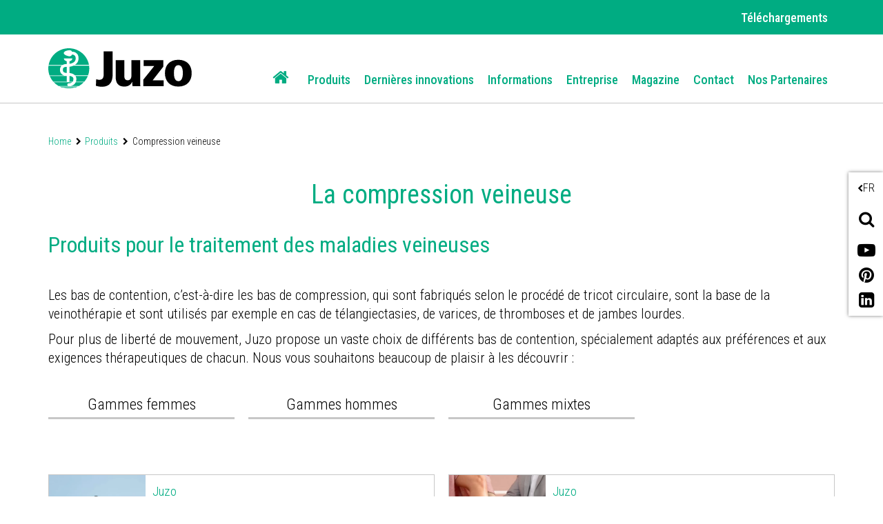

--- FILE ---
content_type: text/html;charset=UTF-8
request_url: https://www.juzo.ch/fr-fr/produits/compression-veineuse
body_size: 13248
content:
<!DOCTYPE html><html lang="fr-fr" data-device="desktop">
<!--
This website is powered by Neos, the Open Source Content Application Platform licensed under the GNU/GPL.
Neos is based on Flow, a powerful PHP application framework licensed under the MIT license.

More information and contribution opportunities at https://www.neos.io
-->
<head><meta charset="UTF-8" /><link rel="preload" href="https://www.juzo.ch/_Resources/Static/Packages/Juzo.NodeTypes/Scripts/Footer.js?bust=94c62eaf" as="script" /><link rel="preload" href="https://www.juzo.ch/_Resources/Static/Packages/Juzo.NodeTypes/Fonts/RobotoCondensed/RobotoCondensed-VariableFont.woff2?bust=c86265d7" as="font" type="font/woff2" crossorigin /><link rel="preload" href="https://www.juzo.ch/_Resources/Static/Packages/Juzo.NodeTypes/Fonts/IcoMoon/fa-icomoon.woff?bust=1996241b" as="font" type="font/woff" crossorigin /><link rel="stylesheet" href="https://www.juzo.ch/_Resources/Static/Packages/Juzo.JuzoCom/Styles/Stylesheet.css?bust=a612f5df" media="all" /><script>;document.createElement('picture');var googleMapsApiKey='AIzaSyDEgyvcNlcgGVpWSVXBvdua7QypWxF6qEA';</script><script type="text/javascript" src="https://www.juzo.ch/_Resources/Static/Packages/Juzo.NodeTypes/Scripts/Header.js?bust=2c57c2c1"></script>  <!-- Google Tag Manager --><script>(function(t,n,r,e,m){t[e]=t[e]||[];t[e].push({'gtm.start':new Date().getTime(),event:'gtm.js'});var s=n.getElementsByTagName(r)[0],a=n.createElement(r),c=e!='dataLayer'?'&l='+e:'';a.async=!0;a.src='https://data.juzo.com/gtm.js?id='+m+c;s.parentNode.insertBefore(a,s)})(window,document,'script','dataLayer','GTM-M9C5KXR');</script><!-- Google Tag Manager --><title>Compression veineuse - Juzo</title><meta name="description" content="Pour le traitement des problèmes veineux on utilise généralement des produits en tricotage circulaire. Les bas Juzo, très agréables à porter, présentent bien entendu les caractéristiques de compression nécessaires pour une thérapie efficace. " /><meta name="keywords" content="compression veineuse, phlébologie, lymhoedèmes" /><meta name="robots" content="index,follow" /><link rel="canonical" href="https://www.juzo.ch/fr-fr/produits/compression-veineuse" /><link rel="alternate" hreflang="fr-fr" href="https://www.juzo.ch/fr-fr/produits/compression-veineuse" /><meta name="twitter:card" content="summary" /><meta name="twitter:title" content="Compression veineuse" /><meta name="twitter:description" content="Pour le traitement des problèmes veineux on utilise généralement des produits en tricotage circulaire. Les bas Juzo, très agréables à porter, présentent bien entendu les caractéristiques de compression nécessaires pour une thérapie efficace. " /><meta name="twitter:url" content="https://www.juzo.ch/fr-fr/produits/compression-veineuse" /><meta property="og:type" content="website" /><meta property="og:title" content="Compression veineuse" /><meta property="og:site_name" content="Juzo" /><meta property="og:locale" content="fr-fr" /><meta property="og:description" content="Pour le traitement des problèmes veineux on utilise généralement des produits en tricotage circulaire. Les bas Juzo, très agréables à porter, présentent bien entendu les caractéristiques de compression nécessaires pour une thérapie efficace. " /><meta property="og:url" content="https://www.juzo.ch/fr-fr/produits/compression-veineuse" /><script type="application/ld+json">{"@context":"http:\/\/schema.org\/","@type":"BreadcrumbList","itemListElement":[{"@type":"ListItem","position":1,"name":"Home","item":"https:\/\/www.juzo.ch\/fr-fr"},{"@type":"ListItem","position":2,"name":"Produits","item":"https:\/\/www.juzo.ch\/fr-fr\/produits"},{"@type":"ListItem","position":3,"name":"Compression veineuse","item":"https:\/\/www.juzo.ch\/fr-fr\/produits\/compression-veineuse"}]}</script><meta name="viewport" content="width=device-width, initial-scale=1.0, maximum-scale=1.0, user-scalable=no"><link rel="shortcut icon" type="image/x-icon" href="https://www.juzo.ch/_Resources/Static/Packages/Juzo.NodeTypes/Images/Frontend/Icon/favicon.ico?bust=2ccd0052"></head><body class><!-- Google Tag Manager (noscript) --><noscript><iframe src="https://data.juzo.com/ns.html?id=GTM-M9C5KXR" height="0" width="0" style="display:none;visibility:hidden"></iframe></noscript><!-- End Google Tag Manager (noscript) --><header data-html-element="header" data-sticky-navigation=is-sticky><!-- preheader for desktop --><section class="main-pre-header mobile-hidden"><div class="secondary-nav-desktop--banner"><div class="secondary-nav-desktop container hidden-sm"><a class="secondary-nav-desktop--link-item" href="/fr-fr/telechargements"> Téléchargements </a></div></div></section><!-- Main nav: containing logo and menu --><section class="main-nav-container not-hidden" data-html-element="main-nav-container"><nav class="container container-fluid"><div class="row main-nav-flex-row"><!-- Logo --><div class="col-xs-5 col-lg-3 logo"><a href="/fr-fr" class="header_logo-link"><img alt="Juzo" width="300" height="86" title="Juzo" src="https://www.juzo.ch/_Resources/Static/Packages/Juzo.NodeTypes/Images/Frontend/Juzo_Logo_RGB.svg?bust=9673b8bc"/></a></div><div class="mobile-tools desktop-hidden col-lg-9"><a class="mobile-header--search-button fa fa-search" href="/fr-fr/recherche">&nbsp;</a><div class="btn language-button" data-js="navigation-mobile-language"><span class="main-nav--sub-header">FR</span><span class="main-nav--sub-nav-back fa fa-globe" data-js="nav-sub-back"></span></div><div class="btn mobile-header--burger-menu nav_toggle collapsed" data-js="navigation"><span class="sr-only">Toggle navigation</span><span class="icon-bar"></span><span class="icon-bar"></span><span class="icon-bar"></span></div></div><!-- Menu --><div class="col-lg-9 main-nav"><ul class="main-nav--list"><!-- Adds home button for desktop--><li class="main-nav--list-item nav-level-1 sub normal list-item--home mobile-hidden"><a href="/fr-fr"><i class="fa fa-home" aria-hidden="true"></i></a></li>  <li class="main-nav--list-item nav-level-1 sub active"><span class="main-nav--sub-nav fa fa-angle-right" data-js="nav-sub"></span><a class="link first-link" href="/fr-fr/produits">Produits</a><div class="main-nav--sub visible nav-link-items-wrapper-level-2 "><div class="nav-link-items-wrapper-level-2 container"><ul class="clearfix nav-link-items-level-2"><li class="main-nav--list-item main-nav--list-item-header"><span class="main-nav--sub-nav-back fa fa-angle-left" data-js="nav-sub-back"></span><span class="main-nav--sub-header">Produits</span></li><li class="main-nav--list-item nav-level-2 sub current"><span class="main-nav--sub-nav fa fa-angle-right" data-js="nav-sub"></span><a class="link " href="/fr-fr/produits/compression-veineuse">Compression veineuse</a><div class="main-nav--sub visible nav-link-items-wrapper-level-3 "><div class="nav-link-items-wrapper-level-3 "><ul class="clearfix nav-link-items-level-3"><li class="main-nav--list-item main-nav--list-item-header"><span class="main-nav--sub-nav-back fa fa-angle-left" data-js="nav-sub-back"></span><span class="main-nav--sub-header">Compression veineuse</span></li><li class="main-nav--list-item nav-level-3 normal"><a class="link" href="/fr-fr/produits/compression-veineuse/gammes-femmes">Gammes femmes</a></li><li class="main-nav--list-item nav-level-3 normal"><a class="link" href="/fr-fr/produits/compression-veineuse/gammes-hommes">Gammes hommes</a></li><li class="main-nav--list-item nav-level-3 normal"><a class="link" href="/fr-fr/produits/compression-veineuse/gammes-mixtes">Gammes mixtes</a></li></ul></div></div></li><li class="main-nav--list-item nav-level-2 sub normal"><span class="main-nav--sub-nav fa fa-angle-right" data-js="nav-sub"></span><a class="link " href="/fr-fr/produits/traitement-du-lymphoedeme">Autour du lymphoedème</a><div class="main-nav--sub nav-link-items-wrapper-level-3 "><div class="nav-link-items-wrapper-level-3 "><ul class="clearfix nav-link-items-level-3"><li class="main-nav--list-item main-nav--list-item-header"><span class="main-nav--sub-nav-back fa fa-angle-left" data-js="nav-sub-back"></span><span class="main-nav--sub-header">Autour du lymphoedème</span></li><li class="main-nav--list-item nav-level-3 normal"><a class="link" href="/fr-fr/produits/traitement-du-lymphoedeme/vetement-mobilisateurs">Vêtement mobilisateurs</a></li><li class="main-nav--list-item nav-level-3 normal"><a class="link" href="/fr-fr/produits/traitement-du-lymphoedeme/les-systemes-medicaux-a-compression-variable">Les systemes medicaux a compression variable</a></li><li class="main-nav--list-item nav-level-3 normal"><a class="link" href="/fr-fr/produits/traitement-du-lymphoedeme/juzo-classic-seamless">Juzo Classic Seamless</a></li><li class="main-nav--list-item nav-level-3 normal"><a class="link" href="/fr-fr/produits/traitement-du-lymphoedeme/juzo-pressure-monitor">Juzo Pressure Monitor</a></li></ul></div></div></li><li class="main-nav--list-item nav-level-2 sub normal"><span class="main-nav--sub-nav fa fa-angle-right" data-js="nav-sub"></span><a class="link " href="/fr-fr/produits/compression-lymphatique">Compression lymphatique</a><div class="main-nav--sub nav-link-items-wrapper-level-3 "><div class="nav-link-items-wrapper-level-3 "><ul class="clearfix nav-link-items-level-3"><li class="main-nav--list-item main-nav--list-item-header"><span class="main-nav--sub-nav-back fa fa-angle-left" data-js="nav-sub-back"></span><span class="main-nav--sub-header">Compression lymphatique</span></li><li class="main-nav--list-item nav-level-3 normal"><a class="link" href="/fr-fr/produits/compression-lymphatique/tricotage-circulaire">Tricotage circulaire</a></li><li class="main-nav--list-item nav-level-3 normal"><a class="link" href="/fr-fr/produits/compression-lymphatique/tricotage-rectiligne">Tricotage rectiligne</a></li></ul></div></div></li><li class="main-nav--list-item nav-level-2 sub normal"><span class="main-nav--sub-nav fa fa-angle-right" data-js="nav-sub"></span><a class="link " href="/fr-fr/produits/produits-supplementaires">Produits supplémentaires</a><div class="main-nav--sub nav-link-items-wrapper-level-3 "><div class="nav-link-items-wrapper-level-3 "><ul class="clearfix nav-link-items-level-3"><li class="main-nav--list-item main-nav--list-item-header"><span class="main-nav--sub-nav-back fa fa-angle-left" data-js="nav-sub-back"></span><span class="main-nav--sub-header">Produits supplémentaires</span></li><li class="main-nav--list-item nav-level-3 normal"><a class="link" href="/fr-fr/produits/produits-supplementaires/aides-a-enfiler">Aides à l’enfilage</a></li><li class="main-nav--list-item nav-level-3 normal"><a class="link" href="/fr-fr/produits/produits-supplementaires/produits-complementaires">Produits complémentaires</a></li></ul></div></div></li><li class="main-nav--list-item nav-level-2 sub normal"><span class="main-nav--sub-nav fa fa-angle-right" data-js="nav-sub"></span><a class="link " href="/fr-fr/produits/bandages">Orthèses souples</a><div class="main-nav--sub nav-link-items-wrapper-level-3 "><div class="nav-link-items-wrapper-level-3 "><ul class="clearfix nav-link-items-level-3"><li class="main-nav--list-item main-nav--list-item-header"><span class="main-nav--sub-nav-back fa fa-angle-left" data-js="nav-sub-back"></span><span class="main-nav--sub-header">Orthèses souples</span></li><li class="main-nav--list-item nav-level-3 normal"><a class="link" href="/fr-fr/produits/bandages/cheville">Cheville</a></li><li class="main-nav--list-item nav-level-3 normal"><a class="link" href="/fr-fr/produits/bandages/genou">Genou</a></li><li class="main-nav--list-item nav-level-3 normal"><a class="link" href="/fr-fr/produits/bandages/main">Main</a></li><li class="main-nav--list-item nav-level-3 normal"><a class="link" href="/fr-fr/produits/bandages/coude">Coude</a></li></ul></div></div></li><li class="main-nav--list-item nav-level-2 sub normal"><span class="main-nav--sub-nav fa fa-angle-right" data-js="nav-sub"></span><a class="link " href="/fr-fr/produits/ortheses">Orthèses de stabilisation</a><div class="main-nav--sub nav-link-items-wrapper-level-3 "><div class="nav-link-items-wrapper-level-3 "><ul class="clearfix nav-link-items-level-3"><li class="main-nav--list-item main-nav--list-item-header"><span class="main-nav--sub-nav-back fa fa-angle-left" data-js="nav-sub-back"></span><span class="main-nav--sub-header">Orthèses de stabilisation</span></li><li class="main-nav--list-item nav-level-3 normal"><a class="link" href="/fr-fr/produits/ortheses/cheville">Cheville</a></li><li class="main-nav--list-item nav-level-3 normal"><a class="link" href="/fr-fr/produits/ortheses/dos-et-nuque">Dos et nuque</a></li><li class="main-nav--list-item nav-level-3 normal"><a class="link" href="/fr-fr/produits/ortheses/main-et-doigt">Main et doigt</a></li><li class="main-nav--list-item nav-level-3 normal"><a class="link" href="/fr-fr/produits/ortheses/coude">Coude</a></li><li class="main-nav--list-item nav-level-3 normal"><a class="link" href="/fr-fr/produits/ortheses/semelles">Semelles</a></li></ul></div></div></li><li class="main-nav--list-item nav-level-2 sub normal"><span class="main-nav--sub-nav fa fa-angle-right" data-js="nav-sub"></span><a class="link " href="/fr-fr/produits/traitement-des-cicatrices">Traitement des cicatrices</a><div class="main-nav--sub nav-link-items-wrapper-level-3 "><div class="nav-link-items-wrapper-level-3 "><ul class="clearfix nav-link-items-level-3"><li class="main-nav--list-item main-nav--list-item-header"><span class="main-nav--sub-nav-back fa fa-angle-left" data-js="nav-sub-back"></span><span class="main-nav--sub-header">Traitement des cicatrices</span></li><li class="main-nav--list-item nav-level-3 normal"><a class="link" href="/fr-fr/produits/traitement-des-cicatrices/produits-disponibles-avec-taillage-de-serie">Produits disponibles avec taillage de série</a></li></ul></div></div></li></ul></div></div></li><li class="main-nav--list-item nav-level-1 sub normal"><span class="main-nav--sub-nav fa fa-angle-right" data-js="nav-sub"></span><a class="link " href="/fr-fr/dernieres-innovations">Dernières innovations</a><div class="main-nav--sub nav-link-items-wrapper-level-2 has-image-in-drop-down-menu "><div class="nav-link-items-wrapper-level-2 container"><ul class="clearfix nav-link-items-level-2"><li class="main-nav--list-item main-nav--list-item-header"><span class="main-nav--sub-nav-back fa fa-angle-left" data-js="nav-sub-back"></span><span class="main-nav--sub-header">Dernières innovations</span></li><li class="main-nav--list-item nav-level-2 normal"><a class="link" href="/fr-fr/dernieres-innovations/trend-colours">Trend Colours</a></li><li class="main-nav--list-item nav-level-2 normal"><a class="link" href="/fr-fr/dernieres-innovations/motifs-pour-les-soins-de-compression">Motifs pour les soins de compression</a></li><li class="main-nav--list-item nav-level-2 normal"><a class="link" href="/fr-fr/dernieres-innovations/presentation-des-couleurs">Présentation des couleurs</a></li><li class="main-nav--list-item nav-level-2 normal"><a class="link" href="/fr-fr/dernieres-innovations/produits-de-compression-en-coton">Produits de compression en coton</a></li></ul><div class="drop-down-menu-image"><a class="drop-down-menu_image-link" href="/fr-fr/dernieres-innovations/trend-colours"><figure class="drop-down-menu-image__wrapper"><picture class="lazyload"><source data-srcset="https://www.juzo.ch/_Resources/Persistent/3/e/7/a/3e7ae4b660d26135720e0f9425561d2f8d94f8c4/slider-trend-colours-kampagne-640x480px-deu-400x300.webp 3005w" sizes="auto" type="image/webp" /><img src="https://www.juzo.ch/_Resources/Persistent/b/f/6/b/bf6b10f2340a9cdef32ac70cd80008d51491ac67/slider-trend-colours-kampagne-640x480px-deu-105x79.jpg" data-src="https://www.juzo.ch/_Resources/Persistent/e/d/b/9/edb9772601a68b7dd6e93d7a8bc7c60aa8d6dde8/slider-trend-colours-kampagne-640x480px-deu-400x300.jpg" data-srcset="https://www.juzo.ch/_Resources/Persistent/e/d/b/9/edb9772601a68b7dd6e93d7a8bc7c60aa8d6dde8/slider-trend-colours-kampagne-640x480px-deu-400x300.jpg 3005w" class=" lazyload" width="400" title="Dernières innovations" /></picture><figcaption class="drop-down-menu-image__text">Juzo Trend Colours</figcaption></figure></a></div></div></div></li><li class="main-nav--list-item nav-level-1 sub normal"><span class="main-nav--sub-nav fa fa-angle-right" data-js="nav-sub"></span><a class="link " href="/fr-fr/informations-et-conseils">Informations</a><div class="main-nav--sub nav-link-items-wrapper-level-2 "><div class="nav-link-items-wrapper-level-2 container"><ul class="clearfix nav-link-items-level-2"><li class="main-nav--list-item main-nav--list-item-header"><span class="main-nav--sub-nav-back fa fa-angle-left" data-js="nav-sub-back"></span><span class="main-nav--sub-header">Informations</span></li><li class="main-nav--list-item nav-level-2 sub normal"><span class="main-nav--sub-nav fa fa-angle-right" data-js="nav-sub"></span><a class="link " href="/fr-fr/informations-et-conseils/rester-informe">Rester informé</a><div class="main-nav--sub nav-link-items-wrapper-level-3 "><div class="nav-link-items-wrapper-level-3 "><ul class="clearfix nav-link-items-level-3"><li class="main-nav--list-item main-nav--list-item-header"><span class="main-nav--sub-nav-back fa fa-angle-left" data-js="nav-sub-back"></span><span class="main-nav--sub-header">Rester informé</span></li><li class="main-nav--list-item nav-level-3 normal"><a class="link" href="/fr-fr/informations-et-conseils/rester-informe/aides-a-enfiler">Aides à l’enfilage</a></li><li class="main-nav--list-item nav-level-3 normal"><a class="link" href="/fr-fr/informations-et-conseils/rester-informe/maladies-veineuses">Maladies veineuses</a></li><li class="main-nav--list-item nav-level-3 normal"><a class="link" href="/fr-fr/informations-et-conseils/rester-informe/drainage-lymphatique-manuel">Drainage lymphatique manuel</a></li><li class="main-nav--list-item nav-level-3 normal"><a class="link" href="/fr-fr/informations-et-conseils/rester-informe/lymphoedemes">Lymphoedèmes</a></li><li class="main-nav--list-item nav-level-3 normal"><a class="link" href="/fr-fr/informations-et-conseils/rester-informe/lipoedem">Lipoedèmes</a></li><li class="main-nav--list-item nav-level-3 normal"><a class="link" href="/fr-fr/informations-et-conseils/rester-informe/mal-de-dos">Mal de dos</a></li></ul></div></div></li><li class="main-nav--list-item nav-level-2 normal"><a class="link" href="/fr-fr/informations-et-conseils/lexique">Lexique</a></li><li class="main-nav--list-item nav-level-2 normal"><a class="link" href="/fr-fr/informations-et-conseils/prise-de-mesures">Prise de mesures</a></li></ul></div></div></li><li class="main-nav--list-item nav-level-1 sub normal"><span class="main-nav--sub-nav fa fa-angle-right" data-js="nav-sub"></span><a class="link " href="/fr-fr/entreprise">Entreprise</a><div class="main-nav--sub nav-link-items-wrapper-level-2 has-image-in-drop-down-menu flex-navigation flex-items-per-column--5 "><div class="nav-link-items-wrapper-level-2 container"><ul class="clearfix nav-link-items-level-2"><li class="main-nav--list-item main-nav--list-item-header"><span class="main-nav--sub-nav-back fa fa-angle-left" data-js="nav-sub-back"></span><span class="main-nav--sub-header">Entreprise</span></li><li class="main-nav--list-item nav-level-2 sub normal"><span class="main-nav--sub-nav fa fa-angle-right" data-js="nav-sub"></span><a class="link " href="/fr-fr/entreprise/a-propos-de-nous">À propos de nous</a><div class="main-nav--sub nav-link-items-wrapper-level-3 "><div class="nav-link-items-wrapper-level-3 "><ul class="clearfix nav-link-items-level-3"><li class="main-nav--list-item main-nav--list-item-header"><span class="main-nav--sub-nav-back fa fa-angle-left" data-js="nav-sub-back"></span><span class="main-nav--sub-header">À propos de nous</span></li><li class="main-nav--list-item nav-level-3 normal"><a class="link" href="/fr-fr/entreprise/a-propos-de-nous/normes-de-qualite">Normes de qualité</a></li><li class="main-nav--list-item nav-level-3 normal"><a class="link" href="/fr-fr/entreprise/a-propos-de-nous/notre-histoire">Notre histoire</a></li><li class="main-nav--list-item nav-level-3 normal"><a class="link" href="/fr-fr/entreprise/a-propos-de-nous/medical-device-regulation-mdr">Medical Device Regulation (MDR)</a></li></ul></div></div></li></ul><div class="drop-down-menu-image"><a class="drop-down-menu_image-link" href="/fr-fr/produits/compression-veineuse"><figure class="drop-down-menu-image__wrapper"><picture class="lazyload"><source data-srcset="https://www.juzo.ch/_Resources/Persistent/4/8/6/a/486ac6f9f47f8e3ea9d27dc8128e9d56c9ef5779/juzo-industriestrasse-verwaltungs-produktionsgebaeude-400x267.webp 3005w" sizes="auto" type="image/webp" /><img src="https://www.juzo.ch/_Resources/Persistent/b/7/0/5/b70534955559ed5f602c849d5ab3ad0d4c28c8cf/juzo-firmengebaude-industriestrasse-105x55.jpg" data-src="https://www.juzo.ch/_Resources/Persistent/2/e/9/0/2e90abef48f856eb582647185e4fbbb35ca53edf/juzo-firmengebaude-industriestrasse-400x210.jpg" data-srcset="https://www.juzo.ch/_Resources/Persistent/2/e/9/0/2e90abef48f856eb582647185e4fbbb35ca53edf/juzo-firmengebaude-industriestrasse-400x210.jpg 3005w" class=" lazyload" width="400" title="Entreprise" /></picture><figcaption class="drop-down-menu-image__text">Offres d’emploi actuelles</figcaption></figure></a></div></div></div></li><li class="main-nav--list-item nav-level-1 normal"><a class="link" href="/fr-fr/magazine">Magazine</a></li><li class="main-nav--list-item nav-level-1 normal"><a class="link" href="/fr-fr/contact">Contact</a></li><li class="main-nav--list-item nav-level-1 normal"><a class="link" href="/fr-fr/nos-partenaires">Nos Partenaires</a></li>  </ul><div class="secondary-nav-mobile--wrapper desktop-hidden"><ul class="secondary-nav--items"><li class="secondary-nav--item"><a class="secondary-nav-mobile--link-item" href="/fr-fr/telechargements"> Téléchargements </a></li></ul></div><!-- Social media buttons for mobile --><div class="social-icons_wrapper desktop-hidden"><a href="https://www.youtube.com/channel/UCjcNT2OKLskT3gZnQp4oj2A" target="_blank" class="social-icon fab fa-youtube youtube" title="youtube"></a><a href="https://www.pinterest.de/juliuszorn/" target="_blank" class="social-icon fab fa-pinterest pinterest" title="pinterest"></a><a href="https://www.linkedin.com/company/juzo---julius-zorn-gmbh?trk=company_name" target="_blank" class="social-icon fab fa-linkedin-in linkedin" title="linkedin"></a></div></div><!-- Adds lanugae menu -->  <div class="language-nav-mobile main-nav--list" data-js="main-nav--sub-language"><ul class="clearfix language-nav-mobile-list"><li class="main-nav--list-item nav-level-2"><a href="/de" class="language-menu_language-link link"> Austria <span class="uppercase">de</span></a></li><li class="main-nav--list-item nav-level-2"><a href="/nl-be" class="language-menu_language-link link"> Belgium <span class="uppercase">nl-be</span></a></li><li class="main-nav--list-item nav-level-2"><a href="/fr" class="language-menu_language-link link"> Belgium <span class="uppercase">fr</span></a></li><li class="main-nav--list-item nav-level-2"><a class="language-menu_language-link link" href="/pt-br"> Brazil <span class="uppercase">pt</span></a></li><li class="main-nav--list-item nav-level-2"><a href="/da" class="language-menu_language-link link"> Denmark <span class="uppercase">da</span></a></li><li class="main-nav--list-item nav-level-2"><a href="/fr-fr/produits/compression-veineuse" class="language-menu_language-link link active"> France <span class="uppercase">fr-fr</span></a></li><li class="main-nav--list-item nav-level-2"><a href="/de" class="language-menu_language-link link"> Germany <span class="uppercase">de</span></a></li><li class="main-nav--list-item nav-level-2"><a href="/it" class="language-menu_language-link link"> Italy <span class="uppercase">it</span></a></li><li class="main-nav--list-item nav-level-2"><a href="/de" class="language-menu_language-link link"> Luxembourg <span class="uppercase">de</span></a></li><li class="main-nav--list-item nav-level-2"><a href="/fr" class="language-menu_language-link link"> Luxembourg <span class="uppercase">fr</span></a></li><li class="main-nav--list-item nav-level-2"><a href="/nl" class="language-menu_language-link link"> Netherlands <span class="uppercase">nl</span></a></li><li class="main-nav--list-item nav-level-2"><a href="/pl" class="language-menu_language-link link"> Poland <span class="uppercase">pl</span></a></li><li class="main-nav--list-item nav-level-2"><a href="/pt" class="language-menu_language-link link"> Portugal <span class="uppercase">pt</span></a></li><li class="main-nav--list-item nav-level-2"><a href="/es" class="language-menu_language-link link"> Spain <span class="uppercase">es</span></a></li><li class="main-nav--list-item nav-level-2"><a href="/sv" class="language-menu_language-link link"> Sweden <span class="uppercase">sv</span></a></li><li class="main-nav--list-item nav-level-2"><a href="/de" class="language-menu_language-link link"> Switzerland <span class="uppercase">de</span></a></li><li class="main-nav--list-item nav-level-2"><a href="/fr" class="language-menu_language-link link"> Switzerland <span class="uppercase">fr</span></a></li><li class="main-nav--list-item nav-level-2"><a href="/en-uk" class="language-menu_language-link link"> United Kingdom <span class="uppercase">en-uk</span></a></li><li class="main-nav--list-item nav-level-2"><a class="language-menu_language-link link" href="http://www.juzousa.com/"> United States <span class="uppercase">en-US</span></a></li><li class="main-nav--list-item nav-level-2"><a href="/en" class="language-menu_language-link link"> English Version <span class="uppercase">en</span></a></li></ul></div>  </div></nav></section><section class="float-sidebar"><div class="current-language" data-html-element="current-language"><i class="fa fa-angle-left" aria-hidden="true"></i><div class="current-language_text">FR</div></div><!-- language-menu_current-language --><div class="close-off-canvas" data-html-element="close-off-canvas"></div>  <div class="language-menu" data-html-element="float-language-menu"><ul class="language-menu_continent-wrapper"><li class="language-menu_item"><h3 class="language-menu_continent-title">Europe</h3></li><li class="language-menu_item"><span class="language-menu_country">Austria</span><span class="language-menu_link"><a href="/de"> DE </a></span></li><li class="language-menu_item"><span class="language-menu_country">Belgium</span><span class="language-menu_link"><a href="/nl-be"> NL-BE </a> | <a href="/fr"> FR </a></span></li><li class="language-menu_item"><span class="language-menu_country">Denmark</span><span class="language-menu_link"><a href="/da"> DA </a></span></li><li class="language-menu_item"><span class="language-menu_country">France</span><span class="language-menu_link"><a href="/fr-fr/produits/compression-veineuse" class="active"> FR-FR </a></span></li><li class="language-menu_item"><span class="language-menu_country">Germany</span><span class="language-menu_link"><a href="/de"> DE </a></span></li><li class="language-menu_item"><span class="language-menu_country">Italy</span><span class="language-menu_link"><a href="/it"> IT </a></span></li><li class="language-menu_item"><span class="language-menu_country">Luxembourg</span><span class="language-menu_link"><a href="/de"> DE </a> | <a href="/fr"> FR </a></span></li><li class="language-menu_item"><span class="language-menu_country">Netherlands</span><span class="language-menu_link"><a href="/nl"> NL </a></span></li><li class="language-menu_item"><span class="language-menu_country">Poland</span><span class="language-menu_link"><a href="/pl"> PL </a></span></li><li class="language-menu_item"><span class="language-menu_country">Portugal</span><span class="language-menu_link"><a href="/pt"> PT </a></span></li><li class="language-menu_item"><span class="language-menu_country">Spain</span><span class="language-menu_link"><a href="/es"> ES </a></span></li><li class="language-menu_item"><span class="language-menu_country">Sweden</span><span class="language-menu_link"><a href="/sv"> SV </a></span></li><li class="language-menu_item"><span class="language-menu_country">Switzerland</span><span class="language-menu_link"><a href="/de"> DE </a> | <a href="/fr"> FR </a></span></li><li class="language-menu_item"><span class="language-menu_country">United Kingdom</span><span class="language-menu_link"><a href="/en-uk"> EN-UK </a></span></li></ul><ul class="language-menu_continent-wrapper"><li class="language-menu_item"><h3 class="language-menu_continent-title">America</h3></li><li class="language-menu_item"><span class="language-menu_country">United States</span><span class="language-menu_link"><a href="http://www.juzousa.com">EN-US</a></span></li><li class="language-menu_item"><span class="language-menu_country">Brazil</span><span class="language-menu_link"><a href="/pt-br"> PT-BR </a></span></li></ul><ul class="language-menu_continent-wrapper"><li class="language-menu_item"><h3 class="language-menu_continent-title">International</h3></li><li class="language-menu_item"><span class="language-menu_country">English Version</span><span class="language-menu_link"><a href="/en"> EN </a></span></li></ul></div>  <div class="utility-and-social-media_wrapper"><div class="search" data-html-element="search"><i class="fa fa-search" aria-hidden="true"></i><div class="search_form-wrapper" data-html-element="search_form-wrapper"><form action="/fr-fr/recherche" method="get"><div class="search_input-group"><input name="search" type="text" class="form-control search_input" placeholder="Rechercher" data-autocomplete-source="https://www.juzo.ch/flowpack/searchplugin?contextNodeIdentifier=06cf789b-d299-429a-a9ca-a6b0aeef6022&amp;dimensionCombination=%7B%22language%22%3A%5B%22fr-fr%22%5D%7D"></div></form></div></div><!-- search --><div class="close-off-canvas" data-html-element="close-off-canvas"></div><div class="social-icons_wrapper"><a href="https://www.youtube.com/channel/UCjcNT2OKLskT3gZnQp4oj2A" target="_blank" class="social-icon fab fa-youtube youtube" title="youtube"></a><a href="https://www.pinterest.de/juliuszorn/" target="_blank" class="social-icon fab fa-pinterest pinterest" title="pinterest"></a><a href="https://www.linkedin.com/company/juzo---julius-zorn-gmbh?trk=company_name" target="_blank" class="social-icon fab fa-linkedin-in linkedin" title="linkedin"></a></div></div></section><!-- float-sidebar --><!-- social_icons --></header><main class="product-list-page"> <div class="neos-beforemain-contentcollection"></div> <div class="container"><ul class="breadcrumbs"><li class="normal"><a href="/fr-fr" title="Home">Home</a></li><li class="active"><a href="/fr-fr/produits" title="Produits">Produits</a></li><li class="current"> Compression veineuse </li></ul></div> <div class="neos-main-contentcollection content"><div class="cms__nodetypes-headline" style><div class="neos-nodetypes-headline"><div><h1 style="text-align:center">La compression veineuse</h1><h2>Produits pour le traitement des maladies veineuses<br/></h2></div></div></div><div class="cms__nodetypes-text" style><div class="neos-nodetypes-text"><div><p>Les bas de contention, c’est-à-dire les bas de compression, qui sont fabriqués selon le procédé de tricot circulaire, sont la base de la veinothérapie et sont utilisés par exemple en cas de télangiectasies, de varices, de thromboses et de jambes lourdes. &nbsp;</p><p>Pour plus de liberté de mouvement, Juzo propose un vaste choix de différents bas de contention, spécialement adaptés aux préférences et aux exigences thérapeutiques de chacun. Nous vous souhaitons beaucoup de plaisir à les découvrir&nbsp;:</p></div></div></div></div> <div class="container"><div class="row product-list-categories">  <div class="col-xs-12 col-sm-4 col-md-3"><a class="product-list_category-link" href="/fr-fr/produits/compression-veineuse/gammes-femmes"> Gammes femmes </a></div><div class="col-xs-12 col-sm-4 col-md-3"><a class="product-list_category-link" href="/fr-fr/produits/compression-veineuse/gammes-hommes"> Gammes hommes </a></div><div class="col-xs-12 col-sm-4 col-md-3"><a class="product-list_category-link" href="/fr-fr/produits/compression-veineuse/gammes-mixtes"> Gammes mixtes </a></div>  </div><div class="product-list row">  <div class="product col-sm-6" data-js="product" data-nodetype="Juzo.NodeTypes:ProductPage" data-product-identifier="eafa9b29-f733-4ce6-9e78-e09d9b99dae0"><span class="hidden" data-filter="all"></span><div class="product-list_product-container row" onclick="location.href='/fr-fr/produits/compression-veineuse/gammes-femmes/juzo-fascination';"><div class="product-list_product-image-container col-sm-3 col-xs-4"><a href="/fr-fr/produits/compression-veineuse/gammes-femmes/juzo-fascination"><figure class="product-list_product-image-figure"><figure class="image-container"><picture class="lazyload"><source type="image/webp" data-srcset="https://www.juzo.ch/_Resources/Persistent/3/b/f/b/3bfb8aeb041287781b8847881a578c1e02cb76be/juzo-hostess-lifestyle-305x455.webp 305w, https://www.juzo.ch/_Resources/Persistent/c/d/5/d/cd5d7066217bdc70a4521b36eea86850403e7673/juzo-hostess-lifestyle-367x547.webp 367w" sizes="auto" /><img src="https://www.juzo.ch/_Resources/Persistent/d/f/7/0/df7079fc66f8832b157dcc9de5c89ede34f1b547/juzo-hostess-lifestyle-105x197.jpg" data-src="https://www.juzo.ch/_Resources/Persistent/f/3/0/0/f3005f4b7b21323aef1767fbffde942efc4310da/juzo-hostess-lifestyle.jpg" data-srcset="https://www.juzo.ch/_Resources/Persistent/2/7/0/8/27082864b269512854e9de6178bf84e1e8a26f00/juzo-hostess-lifestyle-305x455.jpg 305w, https://www.juzo.ch/_Resources/Persistent/f/3/0/0/f3005f4b7b21323aef1767fbffde942efc4310da/juzo-hostess-lifestyle.jpg 367w" data-sizes="auto" width="463" height="690" class="lazyload" alt="Juzo Fascination" title="Juzo Fascination" /></picture></figure></figure></a></div><div class="product-list_product-text-container col-sm-9 col-xs-8"><a class="product-list_product-link" href="/fr-fr/produits/compression-veineuse/gammes-femmes/juzo-fascination"><span class="product-name">Juzo</span> Fascination </a><p class="product-list_product-subtitle"> Alliance de la transparence et du confort de port<br><sub>Art. 4651, 4652, 4652LG, 4653</sub></p></div></div></div><div class="product col-sm-6" data-js="product" data-nodetype="Juzo.NodeTypes:ProductPage" data-product-identifier="6c4deeaa-0ba4-4658-b486-c33d94120b52"><span class="hidden" data-filter="all"></span><div class="product-list_product-container row" onclick="location.href='/fr-fr/produits/compression-veineuse/gammes-femmes/juzo-soft';"><div class="product-list_product-image-container col-sm-3 col-xs-4"><a href="/fr-fr/produits/compression-veineuse/gammes-femmes/juzo-soft"><figure class="product-list_product-image-figure"><figure class="image-container"><picture class="lazyload"><source type="image/webp" data-srcset="https://www.juzo.ch/_Resources/Persistent/5/1/8/8/51881693c5417a19f5d6e3541e4dc935e2ceccdf/lifestyle-juzo-soft-ag-sesam-mann-frau-anziehen-keyvisual-305x455.webp 305w, https://www.juzo.ch/_Resources/Persistent/2/0/2/1/2021a86ee4869e2281e425db14e146ba41c4a4e2/lifestyle-juzo-soft-ag-sesam-mann-frau-anziehen-keyvisual-367x547.webp 367w" sizes="auto" /><img src="https://www.juzo.ch/_Resources/Persistent/5/8/9/1/5891ae78c6b03e2a4231656aa4773070a47926f6/lifestyle-juzo-soft-ag-sesam-mann-frau-anziehen-keyvisual-105x197.jpg" data-src="https://www.juzo.ch/_Resources/Persistent/c/c/5/a/cc5ac0c9e41b700d6bb8bb3528f69d74811dd7f8/lifestyle-juzo-soft-ag-sesam-mann-frau-anziehen-keyvisual.jpg" data-srcset="https://www.juzo.ch/_Resources/Persistent/a/3/1/b/a31b8b7fc6aa873768c9c7a1644f1dbd956298b6/lifestyle-juzo-soft-ag-sesam-mann-frau-anziehen-keyvisual-305x455.jpg 305w, https://www.juzo.ch/_Resources/Persistent/c/c/5/a/cc5ac0c9e41b700d6bb8bb3528f69d74811dd7f8/lifestyle-juzo-soft-ag-sesam-mann-frau-anziehen-keyvisual.jpg 367w" data-sizes="auto" width="463" height="690" class="lazyload" alt="Juzo Soft" title="Juzo Soft" /></picture></figure></figure></a></div><div class="product-list_product-text-container col-sm-9 col-xs-8"><a class="product-list_product-link" href="/fr-fr/produits/compression-veineuse/gammes-femmes/juzo-soft"><span class="product-name">Juzo</span> Soft </a><p class="product-list_product-subtitle"> Il me va parfaitement<br><sub>Art. 4681, 4682, 4683</sub></p></div></div></div><div class="product col-sm-6" data-js="product" data-nodetype="Juzo.NodeTypes:ProductPage" data-product-identifier="3107936a-b6db-405f-b8a2-04f8caed679d"><span class="hidden" data-filter="all"></span><div class="product-list_product-container row" onclick="location.href='/fr-fr/produits/compression-veineuse/gammes-femmes/juzo-soft-leggins';"><div class="product-list_product-image-container col-sm-3 col-xs-4"><a href="/fr-fr/produits/compression-veineuse/gammes-femmes/juzo-soft-leggins"><figure class="product-list_product-image-figure"><figure class="image-container"><picture class="lazyload"><source type="image/webp" data-srcset="https://www.juzo.ch/_Resources/Persistent/c/1/8/2/c18255f4410e8e3d288b57c8eb8ed7f1a49fd652/juzo-soft-leggings-lifestyle-305x455.webp 305w, https://www.juzo.ch/_Resources/Persistent/9/1/e/2/91e25ecc185293c7db1551fd8eb907ce84bf92b3/juzo-soft-leggings-lifestyle-367x547.webp 367w" sizes="auto" /><img src="https://www.juzo.ch/_Resources/Persistent/6/d/a/0/6da041bafb89b3c34130a6cf394fc3385b58a608/juzo-soft-leggings-lifestyle-105x197.jpg" data-src="https://www.juzo.ch/_Resources/Persistent/a/e/7/a/ae7a83aa54b1b7a0523c81b35e924e6b5a4a565f/juzo-soft-leggings-lifestyle.jpg" data-srcset="https://www.juzo.ch/_Resources/Persistent/f/4/b/2/f4b2c60ebc5c915ba93b188a122af21eff3a409b/juzo-soft-leggings-lifestyle-305x455.jpg 305w, https://www.juzo.ch/_Resources/Persistent/a/e/7/a/ae7a83aa54b1b7a0523c81b35e924e6b5a4a565f/juzo-soft-leggings-lifestyle.jpg 367w" data-sizes="auto" width="463" height="690" class="lazyload" alt="Juzo Soft Leggins" title="Juzo Soft Leggins" /></picture></figure></figure></a></div><div class="product-list_product-text-container col-sm-9 col-xs-8"><a class="product-list_product-link" href="/fr-fr/produits/compression-veineuse/gammes-femmes/juzo-soft-leggins"><span class="product-name">Juzo</span> Soft Leggins </a><p class="product-list_product-subtitle"> Extra doux pour des moments de bien-être<br><sub>Art. 4682</sub></p></div></div></div><div class="product col-sm-6" data-js="product" data-nodetype="Juzo.NodeTypes:ProductPage" data-product-identifier="da524b48-3e2b-4bc8-8658-b5f778a87e2b"><span class="hidden" data-filter="all"></span><div class="product-list_product-container row" onclick="location.href='/fr-fr/produits/compression-veineuse/gammes-hommes/juzo-confort-coton';"><div class="product-list_product-image-container col-sm-3 col-xs-4"><a href="/fr-fr/produits/compression-veineuse/gammes-hommes/juzo-confort-coton"><figure class="product-list_product-image-figure"><figure class="image-container"><picture class="lazyload"><source type="image/webp" data-srcset="https://www.juzo.ch/_Resources/Persistent/0/9/6/4/09643d7a50d1be0b32843954f20c411621220ad1/juzo-lifestyle-mountain-2019-305x455.webp 305w, https://www.juzo.ch/_Resources/Persistent/c/b/8/a/cb8a026eeb6112bca2eceba3b77503938fd139d1/juzo-lifestyle-mountain-2019-367x547.webp 367w" sizes="auto" /><img src="https://www.juzo.ch/_Resources/Persistent/8/0/7/7/8077400f02c58d532cf53c485a0a41aff2b1c563/juzo-lifestyle-mountain-2019-105x197.jpg" data-src="https://www.juzo.ch/_Resources/Persistent/1/8/3/0/183001a44891369ffb56aae8efcaa3d00c666687/juzo-lifestyle-mountain-2019.jpg" data-srcset="https://www.juzo.ch/_Resources/Persistent/9/6/8/8/9688aa281fbc410c863885d5688ee78d6c175552/juzo-lifestyle-mountain-2019-305x455.jpg 305w, https://www.juzo.ch/_Resources/Persistent/1/8/3/0/183001a44891369ffb56aae8efcaa3d00c666687/juzo-lifestyle-mountain-2019.jpg 367w" data-sizes="auto" width="463" height="690" class="lazyload" alt="Juzo Confort Coton" title="Juzo Confort Coton" /></picture></figure></figure></a></div><div class="product-list_product-text-container col-sm-9 col-xs-8"><a class="product-list_product-link" href="/fr-fr/produits/compression-veineuse/gammes-hommes/juzo-confort-coton"><span class="product-name">Juzo</span> Confort Coton </a><p class="product-list_product-subtitle"> Le bas polyvalent des personnes actives<br><sub>Art. 4662, 4663</sub></p></div></div></div><div class="product col-sm-6" data-js="product" data-nodetype="Juzo.NodeTypes:ProductReferencePage" data-product-identifier="77066e4a-bc5d-44ec-9e81-4effe049868d"><span class="hidden" data-filter="all"></span><div class="product-list_product-container row" onclick="location.href='/fr-fr/produits/compression-veineuse/gammes-mixtes/juzo-dynamic';"><div class="product-list_product-image-container col-sm-3 col-xs-4"><a href="/fr-fr/produits/compression-veineuse/gammes-mixtes/juzo-dynamic"><figure class="product-list_product-image-figure"><figure class="image-container"><picture class="lazyload"><source type="image/webp" data-srcset="https://www.juzo.ch/_Resources/Persistent/7/2/4/7/72474eea981cf20dbd888f1910307b14f96a8691/lifestyle-juzo-dynamic-ag-mandel-still-life-schach-305x455.webp 305w, https://www.juzo.ch/_Resources/Persistent/d/5/b/a/d5ba51d139f204eb3da1273668ebddaf7d8b7e78/lifestyle-juzo-dynamic-ag-mandel-still-life-schach-367x547.webp 367w" sizes="auto" /><img src="https://www.juzo.ch/_Resources/Persistent/d/e/c/6/dec6f814399246d45fb990ca8c31ae0b42dbd43f/lifestyle-juzo-dynamic-ag-mandel-still-life-schach-105x197.jpg" data-src="https://www.juzo.ch/_Resources/Persistent/d/c/7/6/dc76ffaa48f297b8ff428b1387ccd31c2bf2fd28/lifestyle-juzo-dynamic-ag-mandel-still-life-schach.jpg" data-srcset="https://www.juzo.ch/_Resources/Persistent/8/f/b/a/8fbaa01a37e6104e4b00550aeb0bf5e6bb3d39dd/lifestyle-juzo-dynamic-ag-mandel-still-life-schach-305x455.jpg 305w, https://www.juzo.ch/_Resources/Persistent/d/c/7/6/dc76ffaa48f297b8ff428b1387ccd31c2bf2fd28/lifestyle-juzo-dynamic-ag-mandel-still-life-schach.jpg 367w" data-sizes="auto" width="463" height="690" class="lazyload" alt="Juzo Dynamic" title="Juzo Dynamic" /></picture></figure></figure></a></div><div class="product-list_product-text-container col-sm-9 col-xs-8"><a class="product-list_product-link" href="/fr-fr/produits/compression-veineuse/gammes-mixtes/juzo-dynamic"><span class="product-name">Juzo</span> Dynamic (Coton) </a><p class="product-list_product-subtitle"> Bon positionnement tactique<br><sub>Art. 4632, 4633</sub></p></div></div></div><div class="product col-sm-6" data-js="product" data-nodetype="Juzo.NodeTypes:ProductPage" data-product-identifier="227ece10-5874-4dbd-9312-4246749b795e"><span class="hidden" data-filter="all"></span><div class="product-list_product-container row" onclick="location.href='/fr-fr/produits/compression-veineuse/gammes-mixtes/juzo-move';"><div class="product-list_product-image-container col-sm-3 col-xs-4"><a href="/fr-fr/produits/compression-veineuse/gammes-mixtes/juzo-move"><figure class="product-list_product-image-figure"><figure class="image-container"><picture class="lazyload"><source type="image/webp" data-srcset="https://www.juzo.ch/_Resources/Persistent/2/9/6/0/2960d9bab030fc6c00f8257f201a723773a64578/lifestyle-juzo-move-ad-mandel-gelbe-schlange-305x455.webp 305w, https://www.juzo.ch/_Resources/Persistent/d/7/2/8/d728f38ff6300e46e35fe2236d11e247a8fbfa8c/lifestyle-juzo-move-ad-mandel-gelbe-schlange-367x547.webp 367w" sizes="auto" /><img src="https://www.juzo.ch/_Resources/Persistent/b/9/8/2/b982eca2125a290637977e1cdb88c01b9cf384ad/lifestyle-juzo-move-ad-mandel-gelbe-schlange-105x197.jpg" data-src="https://www.juzo.ch/_Resources/Persistent/1/a/a/4/1aa40dbf52ce46d908337002cce8a14dcca374f0/lifestyle-juzo-move-ad-mandel-gelbe-schlange.jpg" data-srcset="https://www.juzo.ch/_Resources/Persistent/a/5/f/2/a5f2630bd7b71bf897fa97327c58581432cb2723/lifestyle-juzo-move-ad-mandel-gelbe-schlange-305x455.jpg 305w, https://www.juzo.ch/_Resources/Persistent/1/a/a/4/1aa40dbf52ce46d908337002cce8a14dcca374f0/lifestyle-juzo-move-ad-mandel-gelbe-schlange.jpg 367w" data-sizes="auto" width="463" height="690" class="lazyload" alt="Lifestyle Bild Juzo Move " title="Lifestyle Bild Juzo Move " /></picture></figure></figure></a></div><div class="product-list_product-text-container col-sm-9 col-xs-8"><a class="product-list_product-link" href="/fr-fr/produits/compression-veineuse/gammes-mixtes/juzo-move"><span class="product-name">Juzo</span> Move </a><p class="product-list_product-subtitle"> Facile à enfiler et glisse comme une seconde peau<br><sub>Art. 4673, 4674</sub></p></div></div></div>  </div></div> <div class="neos-aftermain-contentcollection content"><div class="cms__nodetypes-text" style><div class="neos-nodetypes-text"><div><p>les troubles veineux sont très répandus et peuvent avoir de nombreuses causes. Les pathologies du système veineux peuvent être déclenchées par des facteurs tels que l’hérédité, les changements du système hormonal ou encore une faiblesse du tissu conjonctif. Il est possible d’influencer de manière active d’autres facteurs de risque tels que le surpoids, le tabagisme ou le manque d’activité physique.</p><p>En principe, nous utilisons, lors de la veinothérapie, des bas de compression en tricot circulaire. Ils sont tricotés en forme de cercle comme une sorte de tube. En conséquence, ils ne doivent pas être cousus ensemble après le tricotage. Les bas de contention n’ont donc pas de couture et sont visuellement discrets.</p><p>Par ailleurs, les bas de contention disposent généralement d’une pression au repos plus élevée que la compression en tricot rectiligne. Comme le tricot est si généreux et élastique, les bas de compression en tricot circulaire tentent toujours de revenir à leur état initial après avoir été étirés. La pression au repos, qui en résulte, agit donc indépendamment du mouvement, même en position debout ou assise. Ce sont précisément les situations dans lesquelles le liquide s’accumule dans les jambes, car la pompe musculaire et articulaire ne soutient pas le fonctionnement des veines.</p><p>Les bas de contention de Juzo sont fabriqués à Aichach, en Bavière. Ils sont de la plus haute qualité et servent de référence en raison de leur parfaite forme anatomique. Tous les bas de compression en tricot rectiligne ou en tricot circulaire sont certifiés Oeko-Tex, n’irritent pas la peau et sont fabriqués sans silicone ni plastifiant.</p></div></div></div><div class="techdivision-carousel-carousel content__mobile-hidden" data-tdcarousel="carousel" data-tdcarousel-adaptiveheight="false" data-tdcarousel-slidestoshow="1" data-tdcarousel-slidestoshow-medium data-tdcarousel-slidestoshow-small data-tdcarousel-slidestoshow-extrasmall data-tdcarousel-autoplay="false" data-tdcarousel-autoplay-medium="false" data-tdcarousel-autoplay-small="false" data-tdcarousel-autoplay-extrasmall="false" data-tdcarousel-dots="false" data-tdcarousel-dots-medium="false" data-tdcarousel-dots-small="false" data-tdcarousel-dots-extrasmall="false" data-tdcarousel-arrows="true" data-tdcarousel-arrows-medium="true" data-tdcarousel-arrows-small="true" data-tdcarousel-arrows-extrasmall="true" data-tdcarousel-fade="false" data-tdcarousel-fade-medium="false" data-tdcarousel-fade-small="false" data-tdcarousel-fade-extrasmall="false" data-spirit data-tdcarousel-speed="300" data-tdcarousel-speed-medium="300" data-tdcarousel-speed-small="300" data-tdcarousel-speed-extrasmall="300" data-tdcarousel-autoplayspeed="3000" data-tdcarousel-autoplayspeed-medium="3000" data-tdcarousel-autoplayspeed-small="3000" data-tdcarousel-autoplayspeed-extrasmall="3000" data-tdcarousel-break-medium="1200" data-tdcarousel-break-small="992" data-tdcarousel-break-extrasmall="768"><div class="slick-list"><div class="neos-contentcollection techdivision-carousel-items"><div class="columns-center-width column-container" style="background-color:transparent"><div class="row columns-4-4-4 neos-nodetypes-columnlayouts-threecolumn"><div class="col-md-4 colored-column-item neos-contentcollection"><div class="teaser teaser-with-image image-first-vertical teaser_border-style teaser_height-auto"><div class="image-wrapper" data-link="/fr-fr/informations-et-conseils/rester-informe/maladies-veineuses"><a href="/fr-fr/informations-et-conseils/rester-informe/maladies-veineuses" target="_self"><figure class="image-container"><picture class="lazyload"><source type="image/webp" data-srcset="https://www.juzo.ch/_Resources/Persistent/9/4/2/c/942c16c09945148d5200465ffbaf49ecd2bf7f7a/mainteaser-phlebologie-560x315-305x172.webp 305w, https://www.juzo.ch/_Resources/Persistent/0/3/e/1/03e1c0c12b3ce9006f403c25247b493a28cb8a60/mainteaser-phlebologie-560x315-405x228.webp 405w, https://www.juzo.ch/_Resources/Persistent/2/e/8/8/2e88894c45dd8204a22c305a2130bc239d1e2f48/mainteaser-phlebologie-560x315-505x284.webp 505w, https://www.juzo.ch/_Resources/Persistent/b/0/2/9/b029bf5f385c3bd4b8cc314e5458af2243cf7ada/mainteaser-phlebologie-560x315-560x315.webp 560w" sizes="auto" /><img src="https://www.juzo.ch/_Resources/Persistent/1/3/8/b/138be4cdba701fce4cd84744c8e98dcc87362036/mainteaser-phlebologie-560x315-105x59.jpg" data-src="https://www.juzo.ch/_Resources/Persistent/1/1/f/0/11f0fb6ac73e72e21aad19366be6b56464d92038/mainteaser-phlebologie-560x315.jpg" data-srcset="https://www.juzo.ch/_Resources/Persistent/9/a/5/1/9a51f3183c8cee636814bab19bcbed44c463922e/mainteaser-phlebologie-560x315-305x172.jpg 305w, https://www.juzo.ch/_Resources/Persistent/8/2/a/3/82a314372e7f9416d182dc6b4b8ee4a16869212f/mainteaser-phlebologie-560x315-405x228.jpg 405w, https://www.juzo.ch/_Resources/Persistent/f/7/d/2/f7d232f03666a9c948207cf1626e9fd21ee9a4c8/mainteaser-phlebologie-560x315-505x284.jpg 505w, https://www.juzo.ch/_Resources/Persistent/1/1/f/0/11f0fb6ac73e72e21aad19366be6b56464d92038/mainteaser-phlebologie-560x315.jpg 560w" data-sizes="auto" width="560" height="315" class="lazyload" alt="Familie sitzt mit Kompressionsstrümpfen auf Stufen" title="Mainteaser Venenleiden" /></picture></figure></a></div><div class="teaser-content-wrapper"><div class="rich-text-wrapper"><div class="rich-text"><h3>Connaissances&nbsp;: maladies veineuses</h3><p>Vous voulez briller par vos connaissances pointues&nbsp;? Nous vous dévoilons tout ce qu’il faut savoir, dans la thématique Phlébologie, sur les maladies veineuses.</p></div></div><div class="cta-button-wrapper"><div class="cta-button cta-button-position-center"><a class="cta-button-link btn cta cta-button-size-btn-normal btn-primary" href="/fr-fr/informations-et-conseils/rester-informe/maladies-veineuses"><p>En savoir plus sur les maladies-veineuses</p></a></div></div></div></div></div><div class="col-md-4 colored-column-item neos-contentcollection"><div class="teaser teaser-with-image image-first-vertical teaser_border-style teaser_height-auto"><div class="image-wrapper" data-link="/fr-fr/informations-et-conseils/rester-informe/maladies-veineuses/varicosites"><a href="/fr-fr/informations-et-conseils/rester-informe/maladies-veineuses/varicosites" target="_self"><figure class="image-container"><picture class="lazyload"><source type="image/webp" data-srcset="https://www.juzo.ch/_Resources/Persistent/e/3/8/1/e381e381aea1ff7959ed22323aa3a8f88e45bdeb/header-besenreiser-1020x573-305x171.webp 305w, https://www.juzo.ch/_Resources/Persistent/8/3/e/3/83e348ddd967a7bf5cc030eaf97bd5a117f82a2f/header-besenreiser-1020x573-405x228.webp 405w, https://www.juzo.ch/_Resources/Persistent/8/3/f/7/83f73db4104dac7100d8678e985a16f5c3ebd856/header-besenreiser-1020x573-505x284.webp 505w, https://www.juzo.ch/_Resources/Persistent/e/7/6/c/e76c1b5e876582f8491fe02161212556ebba574e/header-besenreiser-1020x573-805x452.webp 805w, https://www.juzo.ch/_Resources/Persistent/e/c/4/a/ec4a1cd3d2db3d706c70123f8f4320b1dc77d253/header-besenreiser-1020x573-1020x573.webp 1020w" sizes="auto" /><img src="https://www.juzo.ch/_Resources/Persistent/c/c/8/f/cc8f8d6d396b01d35e4d0163b32af79cd22d42b7/header-besenreiser-1020x573-105x59.png" data-src="https://www.juzo.ch/_Resources/Persistent/2/e/c/b/2ecb422f20c29f25d394cd6817235f40cf1cce07/header-besenreiser-1020x573.png" data-srcset="https://www.juzo.ch/_Resources/Persistent/8/7/5/4/87545a3433219c7e8794f4d13b58af85661c771a/header-besenreiser-1020x573-305x171.png 305w, https://www.juzo.ch/_Resources/Persistent/9/c/4/e/9c4e5e53619bd0af7e79d36c43a67acfb9f0ec3e/header-besenreiser-1020x573-405x228.png 405w, https://www.juzo.ch/_Resources/Persistent/b/a/6/4/ba6429b5284647caffe78a272074660af61a63d9/header-besenreiser-1020x573-505x284.png 505w, https://www.juzo.ch/_Resources/Persistent/f/c/e/f/fcef1da99a78aba5b4bf68989800458eaac5cd2f/header-besenreiser-1020x573-805x452.png 805w, https://www.juzo.ch/_Resources/Persistent/2/e/c/b/2ecb422f20c29f25d394cd6817235f40cf1cce07/header-besenreiser-1020x573.png 1020w" data-sizes="auto" width="1020" height="573" class="lazyload" alt="Beine mit Besenreisern in der Kniekehle" title="Mainteaser Besenreiser " /></picture></figure></a></div><div class="teaser-content-wrapper"><div class="rich-text-wrapper"><div class="rich-text"><h3><a href="/fr-fr/informations-et-conseils/rester-informe/maladies-veineuses/varicosites">Connaissances&nbsp;: varicosités</a></h3><p>Nous vous dévoilons ici tout ce qu’il faut savoir sur les varicosités&nbsp;: pathogenèse, facteurs de risque, prévention et retrait.</p></div></div><div class="cta-button-wrapper"><div class="cta-button cta-button-position-center"><a class="cta-button-link btn cta cta-button-size-btn-normal btn-primary" href="/fr-fr/informations-et-conseils/rester-informe/maladies-veineuses/varicosites"><p>En savoir plus sur les varicosités</p></a></div></div></div></div></div><div class="col-md-4 colored-column-item neos-contentcollection"><div class="teaser teaser-with-image image-first-vertical teaser_border-style teaser_height-auto"><div class="image-wrapper" data-link="/fr-fr/informations-et-conseils/rester-informe/maladies-veineuses/varices"><a href="/fr-fr/informations-et-conseils/rester-informe/maladies-veineuses/varices" target="_self"><figure class="image-container"><picture class="lazyload"><source type="image/webp" data-srcset="https://www.juzo.ch/_Resources/Persistent/e/4/4/1/e44116f6df6d5d444c153a13a383c3c4dda3d1c5/krampfadern-header-1020x573-305x171.webp 305w, https://www.juzo.ch/_Resources/Persistent/2/2/6/f/226f8c8d0f12c07b918c9dcbae6aee2107e3f803/krampfadern-header-1020x573-405x228.webp 405w, https://www.juzo.ch/_Resources/Persistent/6/3/d/1/63d1340c1d9420ee6ac21bbd7eb4eedd82ddd2fd/krampfadern-header-1020x573-505x284.webp 505w, https://www.juzo.ch/_Resources/Persistent/4/b/c/f/4bcfca7783670bedddc22e256cf8f06f47bf87d0/krampfadern-header-1020x573-805x452.webp 805w, https://www.juzo.ch/_Resources/Persistent/1/3/6/0/1360be99855f1fcfb3d09528aa91a2952bec0834/krampfadern-header-1020x573-1020x573.webp 1020w" sizes="auto" /><img src="https://www.juzo.ch/_Resources/Persistent/8/b/d/f/8bdfb3ca5b0c0d52cd1e875c64163692e7987139/krampfadern-header-1020x573-105x59.jpg" data-src="https://www.juzo.ch/_Resources/Persistent/8/8/4/8/88484f3202d148506466f776f60e980ddb07b8a4/krampfadern-header-1020x573.jpg" data-srcset="https://www.juzo.ch/_Resources/Persistent/2/3/a/e/23ae22fe90f6ef999171adf81620748766d25178/krampfadern-header-1020x573-305x171.jpg 305w, https://www.juzo.ch/_Resources/Persistent/7/6/b/1/76b16e438f9be73485f8a9805bc063045d6111fb/krampfadern-header-1020x573-405x228.jpg 405w, https://www.juzo.ch/_Resources/Persistent/d/2/4/3/d243480b70950b8ae4752215ca843e078683f49f/krampfadern-header-1020x573-505x284.jpg 505w, https://www.juzo.ch/_Resources/Persistent/7/d/7/1/7d718f297b5807a146b19fce5325bb0153018503/krampfadern-header-1020x573-805x452.jpg 805w, https://www.juzo.ch/_Resources/Persistent/8/8/4/8/88484f3202d148506466f776f60e980ddb07b8a4/krampfadern-header-1020x573.jpg 1020w" data-sizes="auto" width="1020" height="573" class="lazyload" alt="Beine mit Krampfader an der Rückseite" title="Mainteaser Krampfadern" /></picture></figure></a></div><div class="teaser-content-wrapper"><div class="rich-text-wrapper"><div class="rich-text"><h3><a href="/fr-fr/informations-et-conseils/rester-informe/maladies-veineuses/varices">Connaissances&nbsp;: varices</a></h3><p>Vous pouvez lire ici tout ce qu’il faut savoir sur les varices&nbsp;: de leurs causes aux traitements possibles, en passant par la prévention.</p></div></div><div class="cta-button-wrapper"><div class="cta-button cta-button-position-center"><a class="cta-button-link btn cta cta-button-size-btn-normal btn-primary" href="/fr-fr/informations-et-conseils/rester-informe/maladies-veineuses/varices"><p>En savoir plus sur les varices</p></a></div></div></div></div></div></div></div><div class="columns-center-width column-container" style="background-color:transparent"><div class="row columns-4-4-4 neos-nodetypes-columnlayouts-threecolumn"><div class="col-md-4 colored-column-item neos-contentcollection"><div class="teaser teaser-with-image image-first-vertical teaser_border-style teaser_height-auto"><div class="image-wrapper" data-link="/fr-fr/informations-et-conseils/rester-informe/maladies-veineuses/thrombose"><a href="/fr-fr/informations-et-conseils/rester-informe/maladies-veineuses/thrombose" target="_self"><figure class="image-container"><picture class="lazyload"><source type="image/webp" data-srcset="https://www.juzo.ch/_Resources/Persistent/1/1/0/4/1104cf02d01285a794276926ec573e6af6d9b0dd/header-thrombose-1020x573-305x171.webp 305w, https://www.juzo.ch/_Resources/Persistent/f/b/a/2/fba2be03fd3d50a71ec06b60616b388ab4b2645f/header-thrombose-1020x573-405x228.webp 405w, https://www.juzo.ch/_Resources/Persistent/6/0/8/3/6083153353b74a5520c7054ee053b70e39557f0d/header-thrombose-1020x573-505x284.webp 505w, https://www.juzo.ch/_Resources/Persistent/0/c/8/d/0c8d697af2ed8c11034e6c86e58c1a34fc3c8613/header-thrombose-1020x573-805x452.webp 805w, https://www.juzo.ch/_Resources/Persistent/e/8/b/8/e8b88eb06fa362c0d2ab8502bf6b648aa8bba3f0/header-thrombose-1020x573-1020x573.webp 1020w" sizes="auto" /><img src="https://www.juzo.ch/_Resources/Persistent/6/c/8/0/6c806804ef1466f45c0786ec8fed1473be282ec8/header-thrombose-1020x573-105x59.jpg" data-src="https://www.juzo.ch/_Resources/Persistent/7/d/5/3/7d53048f2a23ee814d1a3fc105cbd870c459d758/header-thrombose-1020x573.jpg" data-srcset="https://www.juzo.ch/_Resources/Persistent/c/4/e/4/c4e45ed009e3d8d8e4105f66afebd2aca4ce6295/header-thrombose-1020x573-305x171.jpg 305w, https://www.juzo.ch/_Resources/Persistent/b/1/e/6/b1e614f27efa2c5f78e5b8692f1679a7e3830f73/header-thrombose-1020x573-405x228.jpg 405w, https://www.juzo.ch/_Resources/Persistent/c/6/5/8/c6585801904c37436feb6d379a7389331dd075f2/header-thrombose-1020x573-505x284.jpg 505w, https://www.juzo.ch/_Resources/Persistent/6/8/1/3/6813e18732787d8ef61e4e6e9a60d0bbbe281494/header-thrombose-1020x573-805x452.jpg 805w, https://www.juzo.ch/_Resources/Persistent/7/d/5/3/7d53048f2a23ee814d1a3fc105cbd870c459d758/header-thrombose-1020x573.jpg 1020w" data-sizes="auto" width="1020" height="573" class="lazyload" alt="Beine mit rotem Strang auf der Seite" title="Mainteaser Thrombose" /></picture></figure></a></div><div class="teaser-content-wrapper"><div class="rich-text-wrapper"><div class="rich-text"><h3><a href="/fr-fr/informations-et-conseils/rester-informe/maladies-veineuses/thrombose">Connaissances&nbsp;: Thrombose</a></h3><p>Nous vous informons sur tout ce que vous devez savoir sur la thrombose&nbsp;: des causes aux traitements, en passant par la prévention.</p></div></div><div class="cta-button-wrapper"><div class="cta-button cta-button-position-center"><a class="cta-button-link btn cta cta-button-size-btn-normal btn-primary" href="/fr-fr/informations-et-conseils/rester-informe/maladies-veineuses/thrombose"><p>En savoir plus sur la thrombose</p></a></div></div></div></div></div><div class="col-md-4 colored-column-item neos-contentcollection"><div class="teaser teaser-with-image image-first-vertical teaser_border-style teaser_height-auto"><div class="image-wrapper" data-link="/fr-fr/informations-et-conseils/rester-informe/maladies-veineuses/ulcere-jambe"><a href="/fr-fr/informations-et-conseils/rester-informe/maladies-veineuses/ulcere-jambe" target="_self"><figure class="image-container"><picture class="lazyload"><source type="image/webp" data-srcset="https://www.juzo.ch/_Resources/Persistent/3/3/5/f/335f49c61f9c6163ebc1ef7f03f9922e049b9295/lifestylebild-ulcus-phlebologie-450x650-450x253-305x171.webp 305w, https://www.juzo.ch/_Resources/Persistent/8/5/a/6/85a663b554dde45e2f1f09a12732cff74babd9c8/lifestylebild-ulcus-phlebologie-450x650-450x253-405x228.webp 405w, https://www.juzo.ch/_Resources/Persistent/d/b/9/b/db9b749364b752009689392b9b97579a6b16c2f7/lifestylebild-ulcus-phlebologie-450x650-450x253-450x253.webp 450w" sizes="auto" /><img src="https://www.juzo.ch/_Resources/Persistent/a/e/e/5/aee5ab8fb0d3d4eb1148e92d637d3cb427c28b94/lifestylebild-ulcus-phlebologie-450x650-450x253-105x59.jpg" data-src="https://www.juzo.ch/_Resources/Persistent/6/4/7/5/64756a59f2a95f628563b4892ca5723191915463/lifestylebild-ulcus-phlebologie-450x650-450x253.jpg" data-srcset="https://www.juzo.ch/_Resources/Persistent/2/5/1/b/251b5b03d331a7088f614232503249acc16389bd/lifestylebild-ulcus-phlebologie-450x650-450x253-305x171.jpg 305w, https://www.juzo.ch/_Resources/Persistent/2/b/b/a/2bba7e047ee2d5a035c9d0cd8f3f8024d30d1223/lifestylebild-ulcus-phlebologie-450x650-450x253-405x228.jpg 405w, https://www.juzo.ch/_Resources/Persistent/6/4/7/5/64756a59f2a95f628563b4892ca5723191915463/lifestylebild-ulcus-phlebologie-450x650-450x253.jpg 450w" data-sizes="auto" width="450" height="253" class="lazyload" alt="Beine mit Juzo Ulcer Pro" title="Mainteaser Ulcus cruris" /></picture></figure></a></div><div class="teaser-content-wrapper"><div class="rich-text-wrapper"><div class="rich-text"><h3><a href="/neos/preview?node%5B__contextNodePath%5D=%2Fsites%2Fjuzocom%2Fnode-gred202c1p829%2Fnode-9611e45hgr91t%2Fnode-qazjae9ycqzjg%2Fnode-4bki94gglyeqd%40user-schmids%3Blanguage%3Dfr-fr">Connaissances&nbsp;: ulcère de la jambe</a></h3><p>Vous trouverez ici toutes les informations relatives à l’ulcère variqueux, des causes au traitement d’un ulcère de la jambe.</p></div></div><div class="cta-button-wrapper"><div class="cta-button cta-button-position-center"><a class="cta-button-link btn cta cta-button-size-btn-normal btn-primary" href="/fr-fr/informations-et-conseils/rester-informe/maladies-veineuses/ulcere-jambe"><p>En savoir plus sur l’ulcère de la jambe</p></a></div></div></div></div></div><div class="col-md-4 colored-column-item neos-contentcollection"></div></div></div></div></div></div><div class="techdivision-carousel-carousel content__desktop-hidden content__tablet-hidden" data-tdcarousel="carousel" data-tdcarousel-adaptiveheight="false" data-tdcarousel-slidestoshow="1" data-tdcarousel-slidestoshow-medium data-tdcarousel-slidestoshow-small data-tdcarousel-slidestoshow-extrasmall data-tdcarousel-autoplay="false" data-tdcarousel-autoplay-medium="false" data-tdcarousel-autoplay-small="false" data-tdcarousel-autoplay-extrasmall="false" data-tdcarousel-dots="false" data-tdcarousel-dots-medium="false" data-tdcarousel-dots-small="false" data-tdcarousel-dots-extrasmall="false" data-tdcarousel-arrows="true" data-tdcarousel-arrows-medium="true" data-tdcarousel-arrows-small="true" data-tdcarousel-arrows-extrasmall="true" data-tdcarousel-fade="false" data-tdcarousel-fade-medium="false" data-tdcarousel-fade-small="false" data-tdcarousel-fade-extrasmall="false" data-spirit data-tdcarousel-speed="300" data-tdcarousel-speed-medium="300" data-tdcarousel-speed-small="300" data-tdcarousel-speed-extrasmall="300" data-tdcarousel-autoplayspeed="3000" data-tdcarousel-autoplayspeed-medium="3000" data-tdcarousel-autoplayspeed-small="3000" data-tdcarousel-autoplayspeed-extrasmall="3000" data-tdcarousel-break-medium="1200" data-tdcarousel-break-small="992" data-tdcarousel-break-extrasmall="768"><div class="slick-list"><div class="neos-contentcollection techdivision-carousel-items"><div class="teaser teaser-with-image image-first-vertical teaser_border-style teaser_height-auto"><div class="image-wrapper" data-link="/fr-fr/informations-et-conseils/rester-informe/maladies-veineuses"><a href="/fr-fr/informations-et-conseils/rester-informe/maladies-veineuses" target="_self"><figure class="image-container"><picture class="lazyload"><source type="image/webp" data-srcset="https://www.juzo.ch/_Resources/Persistent/9/4/2/c/942c16c09945148d5200465ffbaf49ecd2bf7f7a/mainteaser-phlebologie-560x315-305x172.webp 305w, https://www.juzo.ch/_Resources/Persistent/0/3/e/1/03e1c0c12b3ce9006f403c25247b493a28cb8a60/mainteaser-phlebologie-560x315-405x228.webp 405w, https://www.juzo.ch/_Resources/Persistent/2/e/8/8/2e88894c45dd8204a22c305a2130bc239d1e2f48/mainteaser-phlebologie-560x315-505x284.webp 505w, https://www.juzo.ch/_Resources/Persistent/b/0/2/9/b029bf5f385c3bd4b8cc314e5458af2243cf7ada/mainteaser-phlebologie-560x315-560x315.webp 560w" sizes="auto" /><img src="https://www.juzo.ch/_Resources/Persistent/1/3/8/b/138be4cdba701fce4cd84744c8e98dcc87362036/mainteaser-phlebologie-560x315-105x59.jpg" data-src="https://www.juzo.ch/_Resources/Persistent/1/1/f/0/11f0fb6ac73e72e21aad19366be6b56464d92038/mainteaser-phlebologie-560x315.jpg" data-srcset="https://www.juzo.ch/_Resources/Persistent/9/a/5/1/9a51f3183c8cee636814bab19bcbed44c463922e/mainteaser-phlebologie-560x315-305x172.jpg 305w, https://www.juzo.ch/_Resources/Persistent/8/2/a/3/82a314372e7f9416d182dc6b4b8ee4a16869212f/mainteaser-phlebologie-560x315-405x228.jpg 405w, https://www.juzo.ch/_Resources/Persistent/f/7/d/2/f7d232f03666a9c948207cf1626e9fd21ee9a4c8/mainteaser-phlebologie-560x315-505x284.jpg 505w, https://www.juzo.ch/_Resources/Persistent/1/1/f/0/11f0fb6ac73e72e21aad19366be6b56464d92038/mainteaser-phlebologie-560x315.jpg 560w" data-sizes="auto" width="560" height="315" class="lazyload" alt="Familie sitzt mit Kompressionsstrümpfen auf Stufen" title="Mainteaser Venenleiden" /></picture></figure></a></div><div class="teaser-content-wrapper"><div class="rich-text-wrapper"><div class="rich-text"><h3>Connaissances&nbsp;: maladies veineuses</h3><p>Vous voulez briller par vos connaissances pointues&nbsp;? Nous vous dévoilons tout ce qu’il faut savoir, dans la thématique Phlébologie, sur les maladies veineuses.</p></div></div><div class="cta-button-wrapper"><div class="cta-button cta-button-position-center"><a class="cta-button-link btn cta cta-button-size-btn-normal btn-primary" href="/fr-fr/informations-et-conseils/rester-informe/maladies-veineuses"><p>En savoir plus sur les maladies-veineuses</p></a></div></div></div></div><div class="teaser teaser-with-image image-first-vertical teaser_border-style teaser_height-auto"><div class="image-wrapper" data-link="/fr-fr/informations-et-conseils/rester-informe/maladies-veineuses/varicosites"><a href="/fr-fr/informations-et-conseils/rester-informe/maladies-veineuses/varicosites" target="_self"><figure class="image-container"><picture class="lazyload"><source type="image/webp" data-srcset="https://www.juzo.ch/_Resources/Persistent/e/3/8/1/e381e381aea1ff7959ed22323aa3a8f88e45bdeb/header-besenreiser-1020x573-305x171.webp 305w, https://www.juzo.ch/_Resources/Persistent/8/3/e/3/83e348ddd967a7bf5cc030eaf97bd5a117f82a2f/header-besenreiser-1020x573-405x228.webp 405w, https://www.juzo.ch/_Resources/Persistent/8/3/f/7/83f73db4104dac7100d8678e985a16f5c3ebd856/header-besenreiser-1020x573-505x284.webp 505w, https://www.juzo.ch/_Resources/Persistent/e/7/6/c/e76c1b5e876582f8491fe02161212556ebba574e/header-besenreiser-1020x573-805x452.webp 805w, https://www.juzo.ch/_Resources/Persistent/e/c/4/a/ec4a1cd3d2db3d706c70123f8f4320b1dc77d253/header-besenreiser-1020x573-1020x573.webp 1020w" sizes="auto" /><img src="https://www.juzo.ch/_Resources/Persistent/c/c/8/f/cc8f8d6d396b01d35e4d0163b32af79cd22d42b7/header-besenreiser-1020x573-105x59.png" data-src="https://www.juzo.ch/_Resources/Persistent/2/e/c/b/2ecb422f20c29f25d394cd6817235f40cf1cce07/header-besenreiser-1020x573.png" data-srcset="https://www.juzo.ch/_Resources/Persistent/8/7/5/4/87545a3433219c7e8794f4d13b58af85661c771a/header-besenreiser-1020x573-305x171.png 305w, https://www.juzo.ch/_Resources/Persistent/9/c/4/e/9c4e5e53619bd0af7e79d36c43a67acfb9f0ec3e/header-besenreiser-1020x573-405x228.png 405w, https://www.juzo.ch/_Resources/Persistent/b/a/6/4/ba6429b5284647caffe78a272074660af61a63d9/header-besenreiser-1020x573-505x284.png 505w, https://www.juzo.ch/_Resources/Persistent/f/c/e/f/fcef1da99a78aba5b4bf68989800458eaac5cd2f/header-besenreiser-1020x573-805x452.png 805w, https://www.juzo.ch/_Resources/Persistent/2/e/c/b/2ecb422f20c29f25d394cd6817235f40cf1cce07/header-besenreiser-1020x573.png 1020w" data-sizes="auto" width="1020" height="573" class="lazyload" alt="Beine mit Besenreisern in der Kniekehle" title="Mainteaser Besenreiser " /></picture></figure></a></div><div class="teaser-content-wrapper"><div class="rich-text-wrapper"><div class="rich-text"><h3><a href="/fr-fr/informations-et-conseils/rester-informe/maladies-veineuses/varicosites">Connaissances&nbsp;: varicosités</a></h3><p>Nous vous dévoilons ici tout ce qu’il faut savoir sur les varicosités&nbsp;: pathogenèse, facteurs de risque, prévention et retrait.</p></div></div><div class="cta-button-wrapper"><div class="cta-button cta-button-position-center"><a class="cta-button-link btn cta cta-button-size-btn-normal btn-primary" href="/fr-fr/informations-et-conseils/rester-informe/maladies-veineuses/varicosites"><p>En savoir plus sur les varicosités</p></a></div></div></div></div><div class="teaser teaser-with-image image-first-vertical teaser_border-style teaser_height-auto"><div class="image-wrapper" data-link="/fr-fr/informations-et-conseils/rester-informe/maladies-veineuses/varices"><a href="/fr-fr/informations-et-conseils/rester-informe/maladies-veineuses/varices" target="_self"><figure class="image-container"><picture class="lazyload"><source type="image/webp" data-srcset="https://www.juzo.ch/_Resources/Persistent/e/4/4/1/e44116f6df6d5d444c153a13a383c3c4dda3d1c5/krampfadern-header-1020x573-305x171.webp 305w, https://www.juzo.ch/_Resources/Persistent/2/2/6/f/226f8c8d0f12c07b918c9dcbae6aee2107e3f803/krampfadern-header-1020x573-405x228.webp 405w, https://www.juzo.ch/_Resources/Persistent/6/3/d/1/63d1340c1d9420ee6ac21bbd7eb4eedd82ddd2fd/krampfadern-header-1020x573-505x284.webp 505w, https://www.juzo.ch/_Resources/Persistent/4/b/c/f/4bcfca7783670bedddc22e256cf8f06f47bf87d0/krampfadern-header-1020x573-805x452.webp 805w, https://www.juzo.ch/_Resources/Persistent/1/3/6/0/1360be99855f1fcfb3d09528aa91a2952bec0834/krampfadern-header-1020x573-1020x573.webp 1020w" sizes="auto" /><img src="https://www.juzo.ch/_Resources/Persistent/8/b/d/f/8bdfb3ca5b0c0d52cd1e875c64163692e7987139/krampfadern-header-1020x573-105x59.jpg" data-src="https://www.juzo.ch/_Resources/Persistent/8/8/4/8/88484f3202d148506466f776f60e980ddb07b8a4/krampfadern-header-1020x573.jpg" data-srcset="https://www.juzo.ch/_Resources/Persistent/2/3/a/e/23ae22fe90f6ef999171adf81620748766d25178/krampfadern-header-1020x573-305x171.jpg 305w, https://www.juzo.ch/_Resources/Persistent/7/6/b/1/76b16e438f9be73485f8a9805bc063045d6111fb/krampfadern-header-1020x573-405x228.jpg 405w, https://www.juzo.ch/_Resources/Persistent/d/2/4/3/d243480b70950b8ae4752215ca843e078683f49f/krampfadern-header-1020x573-505x284.jpg 505w, https://www.juzo.ch/_Resources/Persistent/7/d/7/1/7d718f297b5807a146b19fce5325bb0153018503/krampfadern-header-1020x573-805x452.jpg 805w, https://www.juzo.ch/_Resources/Persistent/8/8/4/8/88484f3202d148506466f776f60e980ddb07b8a4/krampfadern-header-1020x573.jpg 1020w" data-sizes="auto" width="1020" height="573" class="lazyload" alt="Beine mit Krampfader an der Rückseite" title="Mainteaser Krampfadern" /></picture></figure></a></div><div class="teaser-content-wrapper"><div class="rich-text-wrapper"><div class="rich-text"><h3><a href="/fr-fr/informations-et-conseils/rester-informe/maladies-veineuses/varices">Connaissances&nbsp;: varices</a></h3><p>Vous pouvez lire ici tout ce qu’il faut savoir sur les varices&nbsp;: de leurs causes aux traitements possibles, en passant par la prévention.</p></div></div><div class="cta-button-wrapper"><div class="cta-button cta-button-position-center"><a class="cta-button-link btn cta cta-button-size-btn-normal btn-primary" href="/fr-fr/informations-et-conseils/rester-informe/maladies-veineuses/varices"><p>En savoir plus sur les varices</p></a></div></div></div></div><div class="teaser teaser-with-image image-first-vertical teaser_border-style teaser_height-auto"><div class="image-wrapper" data-link="/fr-fr/informations-et-conseils/rester-informe/maladies-veineuses/thrombose"><a href="/fr-fr/informations-et-conseils/rester-informe/maladies-veineuses/thrombose" target="_self"><figure class="image-container"><picture class="lazyload"><source type="image/webp" data-srcset="https://www.juzo.ch/_Resources/Persistent/1/1/0/4/1104cf02d01285a794276926ec573e6af6d9b0dd/header-thrombose-1020x573-305x171.webp 305w, https://www.juzo.ch/_Resources/Persistent/f/b/a/2/fba2be03fd3d50a71ec06b60616b388ab4b2645f/header-thrombose-1020x573-405x228.webp 405w, https://www.juzo.ch/_Resources/Persistent/6/0/8/3/6083153353b74a5520c7054ee053b70e39557f0d/header-thrombose-1020x573-505x284.webp 505w, https://www.juzo.ch/_Resources/Persistent/0/c/8/d/0c8d697af2ed8c11034e6c86e58c1a34fc3c8613/header-thrombose-1020x573-805x452.webp 805w, https://www.juzo.ch/_Resources/Persistent/e/8/b/8/e8b88eb06fa362c0d2ab8502bf6b648aa8bba3f0/header-thrombose-1020x573-1020x573.webp 1020w" sizes="auto" /><img src="https://www.juzo.ch/_Resources/Persistent/6/c/8/0/6c806804ef1466f45c0786ec8fed1473be282ec8/header-thrombose-1020x573-105x59.jpg" data-src="https://www.juzo.ch/_Resources/Persistent/7/d/5/3/7d53048f2a23ee814d1a3fc105cbd870c459d758/header-thrombose-1020x573.jpg" data-srcset="https://www.juzo.ch/_Resources/Persistent/c/4/e/4/c4e45ed009e3d8d8e4105f66afebd2aca4ce6295/header-thrombose-1020x573-305x171.jpg 305w, https://www.juzo.ch/_Resources/Persistent/b/1/e/6/b1e614f27efa2c5f78e5b8692f1679a7e3830f73/header-thrombose-1020x573-405x228.jpg 405w, https://www.juzo.ch/_Resources/Persistent/c/6/5/8/c6585801904c37436feb6d379a7389331dd075f2/header-thrombose-1020x573-505x284.jpg 505w, https://www.juzo.ch/_Resources/Persistent/6/8/1/3/6813e18732787d8ef61e4e6e9a60d0bbbe281494/header-thrombose-1020x573-805x452.jpg 805w, https://www.juzo.ch/_Resources/Persistent/7/d/5/3/7d53048f2a23ee814d1a3fc105cbd870c459d758/header-thrombose-1020x573.jpg 1020w" data-sizes="auto" width="1020" height="573" class="lazyload" alt="Beine mit rotem Strang auf der Seite" title="Mainteaser Thrombose" /></picture></figure></a></div><div class="teaser-content-wrapper"><div class="rich-text-wrapper"><div class="rich-text"><h3><a href="/fr-fr/informations-et-conseils/rester-informe/maladies-veineuses/thrombose">Connaissances&nbsp;: Thrombose</a></h3><p>Nous vous informons sur tout ce que vous devez savoir sur la thrombose&nbsp;: des causes aux traitements, en passant par la prévention.</p></div></div><div class="cta-button-wrapper"><div class="cta-button cta-button-position-center"><a class="cta-button-link btn cta cta-button-size-btn-normal btn-primary" href="/fr-fr/informations-et-conseils/rester-informe/maladies-veineuses/thrombose"><p>En savoir plus sur la thrombose</p></a></div></div></div></div><div class="teaser teaser-with-image image-first-vertical teaser_border-style teaser_height-auto"><div class="image-wrapper" data-link="/fr-fr/informations-et-conseils/rester-informe/maladies-veineuses/ulcere-jambe"><a href="/fr-fr/informations-et-conseils/rester-informe/maladies-veineuses/ulcere-jambe" target="_self"><figure class="image-container"><picture class="lazyload"><source type="image/webp" data-srcset="https://www.juzo.ch/_Resources/Persistent/3/3/5/f/335f49c61f9c6163ebc1ef7f03f9922e049b9295/lifestylebild-ulcus-phlebologie-450x650-450x253-305x171.webp 305w, https://www.juzo.ch/_Resources/Persistent/8/5/a/6/85a663b554dde45e2f1f09a12732cff74babd9c8/lifestylebild-ulcus-phlebologie-450x650-450x253-405x228.webp 405w, https://www.juzo.ch/_Resources/Persistent/d/b/9/b/db9b749364b752009689392b9b97579a6b16c2f7/lifestylebild-ulcus-phlebologie-450x650-450x253-450x253.webp 450w" sizes="auto" /><img src="https://www.juzo.ch/_Resources/Persistent/a/e/e/5/aee5ab8fb0d3d4eb1148e92d637d3cb427c28b94/lifestylebild-ulcus-phlebologie-450x650-450x253-105x59.jpg" data-src="https://www.juzo.ch/_Resources/Persistent/6/4/7/5/64756a59f2a95f628563b4892ca5723191915463/lifestylebild-ulcus-phlebologie-450x650-450x253.jpg" data-srcset="https://www.juzo.ch/_Resources/Persistent/2/5/1/b/251b5b03d331a7088f614232503249acc16389bd/lifestylebild-ulcus-phlebologie-450x650-450x253-305x171.jpg 305w, https://www.juzo.ch/_Resources/Persistent/2/b/b/a/2bba7e047ee2d5a035c9d0cd8f3f8024d30d1223/lifestylebild-ulcus-phlebologie-450x650-450x253-405x228.jpg 405w, https://www.juzo.ch/_Resources/Persistent/6/4/7/5/64756a59f2a95f628563b4892ca5723191915463/lifestylebild-ulcus-phlebologie-450x650-450x253.jpg 450w" data-sizes="auto" width="450" height="253" class="lazyload" alt="Beine mit Juzo Ulcer Pro" title="Mainteaser Ulcus cruris" /></picture></figure></a></div><div class="teaser-content-wrapper"><div class="rich-text-wrapper"><div class="rich-text"><h3><a href="/neos/preview?node%5B__contextNodePath%5D=%2Fsites%2Fjuzocom%2Fnode-gred202c1p829%2Fnode-9611e45hgr91t%2Fnode-qazjae9ycqzjg%2Fnode-4bki94gglyeqd%40user-schmids%3Blanguage%3Dfr-fr">Connaissances&nbsp;: ulcère de la jambe</a></h3><p>Vous trouverez ici toutes les informations relatives à l’ulcère variqueux, des causes au traitement d’un ulcère de la jambe.</p></div></div><div class="cta-button-wrapper"><div class="cta-button cta-button-position-center"><a class="cta-button-link btn cta cta-button-size-btn-normal btn-primary" href="/fr-fr/informations-et-conseils/rester-informe/maladies-veineuses/ulcere-jambe"><p>En savoir plus sur l’ulcère de la jambe</p></a></div></div></div></div></div></div></div></div> </main><footer><div class="container footer_main"> <div class="neos-contentcollection"><div class="columns-center-width column-container"><div class="row columns-3-3-3-3 neos-nodetypes-columnlayouts-fourcolumn"><div class="col-md-3 colored-column-item neos-contentcollection"><div class="cms__nodetypes-text" style><div class="neos-nodetypes-text"><div><p><strong><a href="/fr-fr/entreprise/a-propos-de-nous" data-gentics-aloha-repository="node-repository" data-gentics-aloha-object-id="ffd7e28d-a1c4-4675-99a0-4bc5439f55d5">Juzo</a></strong></p><p>Avec beaucoup d'expérience et de passion, nous développons chez Juzo des dispositifs médicaux qui accompagnent les patients du début à la fin de leur thérapie.</p></div></div></div><div class="icon_text juzo-nodetypes-iconwithtext"><a href="tel:0800902599"><span class="fa fa-phone icon_text-icon"></span></a><a href="tel:0800902599"><div class="icon_text-text">0800 90 25 99</div></a></div><div class="icon_text juzo-nodetypes-iconwithtext"><a href="mailto:vente@juzo.com"><span class="fa fa-envelope-o icon_text-icon"></span></a><a href="mailto:vente@juzo.com"><div class="icon_text-text">vente@juzo.com</div></a></div></div><div class="col-md-3 colored-column-item neos-contentcollection"><div class="cms__nodetypes-text" style><div class="neos-nodetypes-text"><div><p><a rel="noopener external" href="https://www.equicrown.com/" target="_blank"><strong>EquiCrown</strong></a></p><p>En savoir plus sur le traitement par compression des lymphoedème du cheval : du diagnostic à la prévention.<br>&nbsp;</p><p>&nbsp;</p></div></div></div><div class="btn-left btn-visible juzo-nodetypes-ctabutton"><a href="https://www.equicrown.com/" class="btn cta btn-primary btn-small"><span> EquiCrown </span></a></div></div><div class="col-md-3 colored-column-item neos-contentcollection"></div><div class="col-md-3 colored-column-item neos-contentcollection"></div></div></div></div> </div><div class="container"><div class="footer_claim-text"><p>Freedom in Motion</p></div></div><div class="footer_bottom"><div class="container"><div class="row"><div class="col-sm-4 footer_copyright"><div><p>Copyright&nbsp;&nbsp;© 2026 Juzo</p></div></div><div class="col-sm-8 footer_links"><a href="/fr-fr/charte-cookies">Charte cookies</a><a href="/fr-fr/loi-bertrand">Loi Bertrand</a><a href="/fr-fr/cgv">CGV</a><a href="/fr-fr/informations-legales">Informations légales</a><a href="/fr-fr/declaration-de-confidentialite">Déclaration de confidentialité</a></div></div></div></div><div class="scroll-to-top" data="scrollToTop"><i class="fas fa-caret-up" aria-hidden="true"></i></div></footer><script type="text/javascript" async src="https://www.juzo.ch/_Resources/Static/Packages/Juzo.NodeTypes/Scripts/Footer.js?bust=94c62eaf"></script><script type="text/javascript" async src="https://www.juzo.ch/_Resources/Static/Packages/Sitegeist.Lazybones/JavaScript/lazysizes.min.js?bust=3c50fe39"></script></body></html>